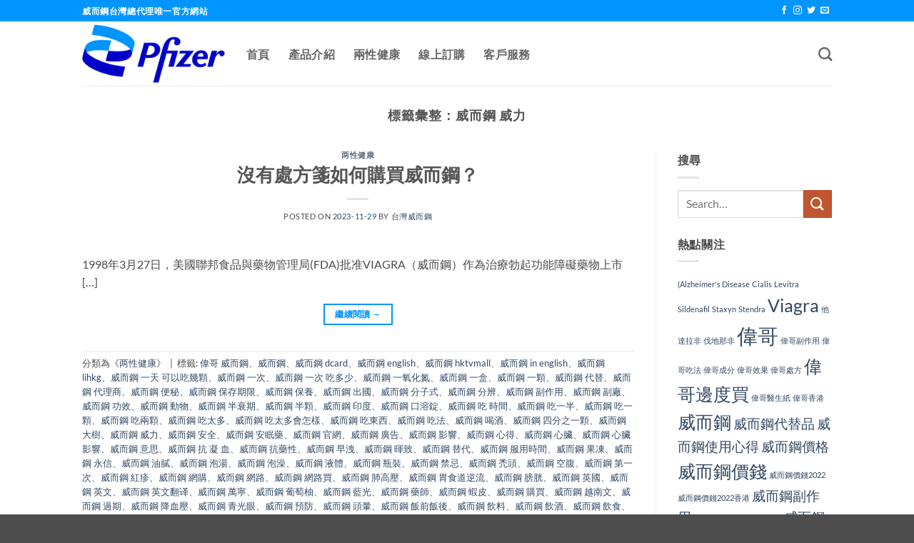

--- FILE ---
content_type: text/html; charset=UTF-8
request_url: https://www.viagra9.com/tag/%E5%A8%81%E8%80%8C%E9%8B%BC-%E5%A8%81%E5%8A%9B
body_size: 16433
content:
<!DOCTYPE html>
<html dir="ltr" lang="zh-TW" prefix="og: https://ogp.me/ns#" class="loading-site no-js">
<head>
	<meta charset="UTF-8" />
	<link rel="profile" href="https://gmpg.org/xfn/11" />
	<link rel="pingback" href="https://www.viagra9.com/xmlrpc.php" />

	<script>(function(html){html.className = html.className.replace(/\bno-js\b/,'js')})(document.documentElement);</script>
<title>威而鋼 威力 - 威而鋼台灣官網</title>

		<!-- All in One SEO Pro 4.9.0 - aioseo.com -->
	<meta name="robots" content="max-image-preview:large" />
	<link rel="canonical" href="https://www.viagra9.com/tag/%e5%a8%81%e8%80%8c%e9%8b%bc-%e5%a8%81%e5%8a%9b" />
	<meta name="generator" content="All in One SEO Pro (AIOSEO) 4.9.0" />
		<meta property="og:locale" content="zh_TW" />
		<meta property="og:site_name" content="威而鋼台灣官網 - 台灣威而鋼總代理唯一官方網站" />
		<meta property="og:type" content="article" />
		<meta property="og:title" content="威而鋼 威力 - 威而鋼台灣官網" />
		<meta property="og:url" content="https://www.viagra9.com/tag/%e5%a8%81%e8%80%8c%e9%8b%bc-%e5%a8%81%e5%8a%9b" />
		<meta name="twitter:card" content="summary" />
		<meta name="twitter:title" content="威而鋼 威力 - 威而鋼台灣官網" />
		<script type="application/ld+json" class="aioseo-schema">
			{"@context":"https:\/\/schema.org","@graph":[{"@type":"BreadcrumbList","@id":"https:\/\/www.viagra9.com\/tag\/%E5%A8%81%E8%80%8C%E9%8B%BC-%E5%A8%81%E5%8A%9B#breadcrumblist","itemListElement":[{"@type":"ListItem","@id":"https:\/\/www.viagra9.com#listItem","position":1,"name":"Home","item":"https:\/\/www.viagra9.com","nextItem":{"@type":"ListItem","@id":"https:\/\/www.viagra9.com\/tag\/%e5%a8%81%e8%80%8c%e9%8b%bc-%e5%a8%81%e5%8a%9b#listItem","name":"\u5a01\u800c\u92fc \u5a01\u529b"}},{"@type":"ListItem","@id":"https:\/\/www.viagra9.com\/tag\/%e5%a8%81%e8%80%8c%e9%8b%bc-%e5%a8%81%e5%8a%9b#listItem","position":2,"name":"\u5a01\u800c\u92fc \u5a01\u529b","previousItem":{"@type":"ListItem","@id":"https:\/\/www.viagra9.com#listItem","name":"Home"}}]},{"@type":"CollectionPage","@id":"https:\/\/www.viagra9.com\/tag\/%E5%A8%81%E8%80%8C%E9%8B%BC-%E5%A8%81%E5%8A%9B#collectionpage","url":"https:\/\/www.viagra9.com\/tag\/%E5%A8%81%E8%80%8C%E9%8B%BC-%E5%A8%81%E5%8A%9B","name":"\u5a01\u800c\u92fc \u5a01\u529b - \u5a01\u800c\u92fc\u53f0\u7063\u5b98\u7db2","inLanguage":"zh-TW","isPartOf":{"@id":"https:\/\/www.viagra9.com\/#website"},"breadcrumb":{"@id":"https:\/\/www.viagra9.com\/tag\/%E5%A8%81%E8%80%8C%E9%8B%BC-%E5%A8%81%E5%8A%9B#breadcrumblist"}},{"@type":"Organization","@id":"https:\/\/www.viagra9.com\/#organization","name":"\u5a01\u800c\u92fc(\u5049\u54e5)\u9999\u6e2f\u5b98\u7db2","description":"\u53f0\u7063\u5a01\u800c\u92fc\u7e3d\u4ee3\u7406\u552f\u4e00\u5b98\u65b9\u7db2\u7ad9","url":"https:\/\/www.viagra9.com\/","telephone":"+85257456212","logo":{"@type":"ImageObject","url":"https:\/\/www.viagrahk.com\/wp-content\/uploads\/2021\/07\/logo.png","@id":"https:\/\/www.viagra9.com\/tag\/%E5%A8%81%E8%80%8C%E9%8B%BC-%E5%A8%81%E5%8A%9B\/#organizationLogo"},"image":{"@id":"https:\/\/www.viagra9.com\/tag\/%E5%A8%81%E8%80%8C%E9%8B%BC-%E5%A8%81%E5%8A%9B\/#organizationLogo"}},{"@type":"WebSite","@id":"https:\/\/www.viagra9.com\/#website","url":"https:\/\/www.viagra9.com\/","name":"\u5a01\u800c\u92fc(\u5049\u54e5)\u9999\u6e2f\u5b98\u7db2","description":"\u53f0\u7063\u5a01\u800c\u92fc\u7e3d\u4ee3\u7406\u552f\u4e00\u5b98\u65b9\u7db2\u7ad9","inLanguage":"zh-TW","publisher":{"@id":"https:\/\/www.viagra9.com\/#organization"}}]}
		</script>
		<!-- All in One SEO Pro -->

<meta name="viewport" content="width=device-width, initial-scale=1" /><link rel='dns-prefetch' href='//www.viagra9.com' />

<link rel='prefetch' href='https://www.viagra9.com/wp-content/themes/flatsome/assets/js/flatsome.js?ver=e2eddd6c228105dac048' />
<link rel='prefetch' href='https://www.viagra9.com/wp-content/themes/flatsome/assets/js/chunk.slider.js?ver=3.20.3' />
<link rel='prefetch' href='https://www.viagra9.com/wp-content/themes/flatsome/assets/js/chunk.popups.js?ver=3.20.3' />
<link rel='prefetch' href='https://www.viagra9.com/wp-content/themes/flatsome/assets/js/chunk.tooltips.js?ver=3.20.3' />
<link rel="alternate" type="application/rss+xml" title="訂閱《威而鋼台灣官網》&raquo; 資訊提供" href="https://www.viagra9.com/feed" />
<link rel="alternate" type="application/rss+xml" title="訂閱《威而鋼台灣官網》&raquo; 標籤〈威而鋼 威力〉的資訊提供" href="https://www.viagra9.com/tag/%e5%a8%81%e8%80%8c%e9%8b%bc-%e5%a8%81%e5%8a%9b/feed" />
<style id='wp-img-auto-sizes-contain-inline-css' type='text/css'>
img:is([sizes=auto i],[sizes^="auto," i]){contain-intrinsic-size:3000px 1500px}
/*# sourceURL=wp-img-auto-sizes-contain-inline-css */
</style>
<link rel='stylesheet' id='flatsome-main-css' href='https://www.viagra9.com/wp-content/themes/flatsome/assets/css/flatsome.css?ver=3.20.3' type='text/css' media='all' />
<style id='flatsome-main-inline-css' type='text/css'>
@font-face {
				font-family: "fl-icons";
				font-display: block;
				src: url(https://www.viagra9.com/wp-content/themes/flatsome/assets/css/icons/fl-icons.eot?v=3.20.3);
				src:
					url(https://www.viagra9.com/wp-content/themes/flatsome/assets/css/icons/fl-icons.eot#iefix?v=3.20.3) format("embedded-opentype"),
					url(https://www.viagra9.com/wp-content/themes/flatsome/assets/css/icons/fl-icons.woff2?v=3.20.3) format("woff2"),
					url(https://www.viagra9.com/wp-content/themes/flatsome/assets/css/icons/fl-icons.ttf?v=3.20.3) format("truetype"),
					url(https://www.viagra9.com/wp-content/themes/flatsome/assets/css/icons/fl-icons.woff?v=3.20.3) format("woff"),
					url(https://www.viagra9.com/wp-content/themes/flatsome/assets/css/icons/fl-icons.svg?v=3.20.3#fl-icons) format("svg");
			}
/*# sourceURL=flatsome-main-inline-css */
</style>
<script type="text/javascript" src="https://www.viagra9.com/wp-includes/js/jquery/jquery.min.js?ver=3.7.1" id="jquery-core-js" data-rocket-defer defer></script>
<link rel="https://api.w.org/" href="https://www.viagra9.com/wp-json/" /><link rel="alternate" title="JSON" type="application/json" href="https://www.viagra9.com/wp-json/wp/v2/tags/151" /><link rel="EditURI" type="application/rsd+xml" title="RSD" href="https://www.viagra9.com/xmlrpc.php?rsd" />
<meta name="generator" content="WordPress 6.9" />
<link rel="icon" href="https://www.viagra9.com/wp-content/uploads/2024/04/cropped-favicon-32x32.gif" sizes="32x32" />
<link rel="icon" href="https://www.viagra9.com/wp-content/uploads/2024/04/cropped-favicon-192x192.gif" sizes="192x192" />
<link rel="apple-touch-icon" href="https://www.viagra9.com/wp-content/uploads/2024/04/cropped-favicon-180x180.gif" />
<meta name="msapplication-TileImage" content="https://www.viagra9.com/wp-content/uploads/2024/04/cropped-favicon-270x270.gif" />
<style id="custom-css" type="text/css">:root {--primary-color: #0095ff;--fs-color-primary: #0095ff;--fs-color-secondary: #C05530;--fs-color-success: #627D47;--fs-color-alert: #b20000;--fs-color-base: #4a4a4a;--fs-experimental-link-color: #334862;--fs-experimental-link-color-hover: #111;}.tooltipster-base {--tooltip-color: #fff;--tooltip-bg-color: #000;}.off-canvas-right .mfp-content, .off-canvas-left .mfp-content {--drawer-width: 300px;}.header-main{height: 90px}#logo img{max-height: 90px}#logo{width:200px;}.header-top{min-height: 30px}.transparent .header-main{height: 90px}.transparent #logo img{max-height: 90px}.has-transparent + .page-title:first-of-type,.has-transparent + #main > .page-title,.has-transparent + #main > div > .page-title,.has-transparent + #main .page-header-wrapper:first-of-type .page-title{padding-top: 120px;}.header.show-on-scroll,.stuck .header-main{height:70px!important}.stuck #logo img{max-height: 70px!important}.header-bottom {background-color: #f1f1f1}@media (max-width: 549px) {.header-main{height: 70px}#logo img{max-height: 70px}}body{font-family: Lato, sans-serif;}body {font-weight: 400;font-style: normal;}.nav > li > a {font-family: Lato, sans-serif;}.mobile-sidebar-levels-2 .nav > li > ul > li > a {font-family: Lato, sans-serif;}.nav > li > a,.mobile-sidebar-levels-2 .nav > li > ul > li > a {font-weight: 700;font-style: normal;}h1,h2,h3,h4,h5,h6,.heading-font, .off-canvas-center .nav-sidebar.nav-vertical > li > a{font-family: Lato, sans-serif;}h1,h2,h3,h4,h5,h6,.heading-font,.banner h1,.banner h2 {font-weight: 700;font-style: normal;}.alt-font{font-family: "Dancing Script", sans-serif;}.alt-font {font-weight: 400!important;font-style: normal!important;}.nav-vertical-fly-out > li + li {border-top-width: 1px; border-top-style: solid;}.label-new.menu-item > a:after{content:"新規";}.label-hot.menu-item > a:after{content:"熱門";}.label-sale.menu-item > a:after{content:"促銷";}.label-popular.menu-item > a:after{content:"熱門";}</style><style id="kirki-inline-styles">/* latin-ext */
@font-face {
  font-family: 'Lato';
  font-style: normal;
  font-weight: 400;
  font-display: swap;
  src: url(https://www.viagra9.com/wp-content/fonts/lato/S6uyw4BMUTPHjxAwXjeu.woff2) format('woff2');
  unicode-range: U+0100-02BA, U+02BD-02C5, U+02C7-02CC, U+02CE-02D7, U+02DD-02FF, U+0304, U+0308, U+0329, U+1D00-1DBF, U+1E00-1E9F, U+1EF2-1EFF, U+2020, U+20A0-20AB, U+20AD-20C0, U+2113, U+2C60-2C7F, U+A720-A7FF;
}
/* latin */
@font-face {
  font-family: 'Lato';
  font-style: normal;
  font-weight: 400;
  font-display: swap;
  src: url(https://www.viagra9.com/wp-content/fonts/lato/S6uyw4BMUTPHjx4wXg.woff2) format('woff2');
  unicode-range: U+0000-00FF, U+0131, U+0152-0153, U+02BB-02BC, U+02C6, U+02DA, U+02DC, U+0304, U+0308, U+0329, U+2000-206F, U+20AC, U+2122, U+2191, U+2193, U+2212, U+2215, U+FEFF, U+FFFD;
}
/* latin-ext */
@font-face {
  font-family: 'Lato';
  font-style: normal;
  font-weight: 700;
  font-display: swap;
  src: url(https://www.viagra9.com/wp-content/fonts/lato/S6u9w4BMUTPHh6UVSwaPGR_p.woff2) format('woff2');
  unicode-range: U+0100-02BA, U+02BD-02C5, U+02C7-02CC, U+02CE-02D7, U+02DD-02FF, U+0304, U+0308, U+0329, U+1D00-1DBF, U+1E00-1E9F, U+1EF2-1EFF, U+2020, U+20A0-20AB, U+20AD-20C0, U+2113, U+2C60-2C7F, U+A720-A7FF;
}
/* latin */
@font-face {
  font-family: 'Lato';
  font-style: normal;
  font-weight: 700;
  font-display: swap;
  src: url(https://www.viagra9.com/wp-content/fonts/lato/S6u9w4BMUTPHh6UVSwiPGQ.woff2) format('woff2');
  unicode-range: U+0000-00FF, U+0131, U+0152-0153, U+02BB-02BC, U+02C6, U+02DA, U+02DC, U+0304, U+0308, U+0329, U+2000-206F, U+20AC, U+2122, U+2191, U+2193, U+2212, U+2215, U+FEFF, U+FFFD;
}/* vietnamese */
@font-face {
  font-family: 'Dancing Script';
  font-style: normal;
  font-weight: 400;
  font-display: swap;
  src: url(https://www.viagra9.com/wp-content/fonts/dancing-script/If2cXTr6YS-zF4S-kcSWSVi_sxjsohD9F50Ruu7BMSo3Rep8ltA.woff2) format('woff2');
  unicode-range: U+0102-0103, U+0110-0111, U+0128-0129, U+0168-0169, U+01A0-01A1, U+01AF-01B0, U+0300-0301, U+0303-0304, U+0308-0309, U+0323, U+0329, U+1EA0-1EF9, U+20AB;
}
/* latin-ext */
@font-face {
  font-family: 'Dancing Script';
  font-style: normal;
  font-weight: 400;
  font-display: swap;
  src: url(https://www.viagra9.com/wp-content/fonts/dancing-script/If2cXTr6YS-zF4S-kcSWSVi_sxjsohD9F50Ruu7BMSo3ROp8ltA.woff2) format('woff2');
  unicode-range: U+0100-02BA, U+02BD-02C5, U+02C7-02CC, U+02CE-02D7, U+02DD-02FF, U+0304, U+0308, U+0329, U+1D00-1DBF, U+1E00-1E9F, U+1EF2-1EFF, U+2020, U+20A0-20AB, U+20AD-20C0, U+2113, U+2C60-2C7F, U+A720-A7FF;
}
/* latin */
@font-face {
  font-family: 'Dancing Script';
  font-style: normal;
  font-weight: 400;
  font-display: swap;
  src: url(https://www.viagra9.com/wp-content/fonts/dancing-script/If2cXTr6YS-zF4S-kcSWSVi_sxjsohD9F50Ruu7BMSo3Sup8.woff2) format('woff2');
  unicode-range: U+0000-00FF, U+0131, U+0152-0153, U+02BB-02BC, U+02C6, U+02DA, U+02DC, U+0304, U+0308, U+0329, U+2000-206F, U+20AC, U+2122, U+2191, U+2193, U+2212, U+2215, U+FEFF, U+FFFD;
}</style><style id='global-styles-inline-css' type='text/css'>
:root{--wp--preset--aspect-ratio--square: 1;--wp--preset--aspect-ratio--4-3: 4/3;--wp--preset--aspect-ratio--3-4: 3/4;--wp--preset--aspect-ratio--3-2: 3/2;--wp--preset--aspect-ratio--2-3: 2/3;--wp--preset--aspect-ratio--16-9: 16/9;--wp--preset--aspect-ratio--9-16: 9/16;--wp--preset--color--black: #000000;--wp--preset--color--cyan-bluish-gray: #abb8c3;--wp--preset--color--white: #ffffff;--wp--preset--color--pale-pink: #f78da7;--wp--preset--color--vivid-red: #cf2e2e;--wp--preset--color--luminous-vivid-orange: #ff6900;--wp--preset--color--luminous-vivid-amber: #fcb900;--wp--preset--color--light-green-cyan: #7bdcb5;--wp--preset--color--vivid-green-cyan: #00d084;--wp--preset--color--pale-cyan-blue: #8ed1fc;--wp--preset--color--vivid-cyan-blue: #0693e3;--wp--preset--color--vivid-purple: #9b51e0;--wp--preset--color--primary: #0095ff;--wp--preset--color--secondary: #C05530;--wp--preset--color--success: #627D47;--wp--preset--color--alert: #b20000;--wp--preset--gradient--vivid-cyan-blue-to-vivid-purple: linear-gradient(135deg,rgb(6,147,227) 0%,rgb(155,81,224) 100%);--wp--preset--gradient--light-green-cyan-to-vivid-green-cyan: linear-gradient(135deg,rgb(122,220,180) 0%,rgb(0,208,130) 100%);--wp--preset--gradient--luminous-vivid-amber-to-luminous-vivid-orange: linear-gradient(135deg,rgb(252,185,0) 0%,rgb(255,105,0) 100%);--wp--preset--gradient--luminous-vivid-orange-to-vivid-red: linear-gradient(135deg,rgb(255,105,0) 0%,rgb(207,46,46) 100%);--wp--preset--gradient--very-light-gray-to-cyan-bluish-gray: linear-gradient(135deg,rgb(238,238,238) 0%,rgb(169,184,195) 100%);--wp--preset--gradient--cool-to-warm-spectrum: linear-gradient(135deg,rgb(74,234,220) 0%,rgb(151,120,209) 20%,rgb(207,42,186) 40%,rgb(238,44,130) 60%,rgb(251,105,98) 80%,rgb(254,248,76) 100%);--wp--preset--gradient--blush-light-purple: linear-gradient(135deg,rgb(255,206,236) 0%,rgb(152,150,240) 100%);--wp--preset--gradient--blush-bordeaux: linear-gradient(135deg,rgb(254,205,165) 0%,rgb(254,45,45) 50%,rgb(107,0,62) 100%);--wp--preset--gradient--luminous-dusk: linear-gradient(135deg,rgb(255,203,112) 0%,rgb(199,81,192) 50%,rgb(65,88,208) 100%);--wp--preset--gradient--pale-ocean: linear-gradient(135deg,rgb(255,245,203) 0%,rgb(182,227,212) 50%,rgb(51,167,181) 100%);--wp--preset--gradient--electric-grass: linear-gradient(135deg,rgb(202,248,128) 0%,rgb(113,206,126) 100%);--wp--preset--gradient--midnight: linear-gradient(135deg,rgb(2,3,129) 0%,rgb(40,116,252) 100%);--wp--preset--font-size--small: 13px;--wp--preset--font-size--medium: 20px;--wp--preset--font-size--large: 36px;--wp--preset--font-size--x-large: 42px;--wp--preset--spacing--20: 0.44rem;--wp--preset--spacing--30: 0.67rem;--wp--preset--spacing--40: 1rem;--wp--preset--spacing--50: 1.5rem;--wp--preset--spacing--60: 2.25rem;--wp--preset--spacing--70: 3.38rem;--wp--preset--spacing--80: 5.06rem;--wp--preset--shadow--natural: 6px 6px 9px rgba(0, 0, 0, 0.2);--wp--preset--shadow--deep: 12px 12px 50px rgba(0, 0, 0, 0.4);--wp--preset--shadow--sharp: 6px 6px 0px rgba(0, 0, 0, 0.2);--wp--preset--shadow--outlined: 6px 6px 0px -3px rgb(255, 255, 255), 6px 6px rgb(0, 0, 0);--wp--preset--shadow--crisp: 6px 6px 0px rgb(0, 0, 0);}:where(body) { margin: 0; }.wp-site-blocks > .alignleft { float: left; margin-right: 2em; }.wp-site-blocks > .alignright { float: right; margin-left: 2em; }.wp-site-blocks > .aligncenter { justify-content: center; margin-left: auto; margin-right: auto; }:where(.is-layout-flex){gap: 0.5em;}:where(.is-layout-grid){gap: 0.5em;}.is-layout-flow > .alignleft{float: left;margin-inline-start: 0;margin-inline-end: 2em;}.is-layout-flow > .alignright{float: right;margin-inline-start: 2em;margin-inline-end: 0;}.is-layout-flow > .aligncenter{margin-left: auto !important;margin-right: auto !important;}.is-layout-constrained > .alignleft{float: left;margin-inline-start: 0;margin-inline-end: 2em;}.is-layout-constrained > .alignright{float: right;margin-inline-start: 2em;margin-inline-end: 0;}.is-layout-constrained > .aligncenter{margin-left: auto !important;margin-right: auto !important;}.is-layout-constrained > :where(:not(.alignleft):not(.alignright):not(.alignfull)){margin-left: auto !important;margin-right: auto !important;}body .is-layout-flex{display: flex;}.is-layout-flex{flex-wrap: wrap;align-items: center;}.is-layout-flex > :is(*, div){margin: 0;}body .is-layout-grid{display: grid;}.is-layout-grid > :is(*, div){margin: 0;}body{padding-top: 0px;padding-right: 0px;padding-bottom: 0px;padding-left: 0px;}a:where(:not(.wp-element-button)){text-decoration: none;}:root :where(.wp-element-button, .wp-block-button__link){background-color: #32373c;border-width: 0;color: #fff;font-family: inherit;font-size: inherit;font-style: inherit;font-weight: inherit;letter-spacing: inherit;line-height: inherit;padding-top: calc(0.667em + 2px);padding-right: calc(1.333em + 2px);padding-bottom: calc(0.667em + 2px);padding-left: calc(1.333em + 2px);text-decoration: none;text-transform: inherit;}.has-black-color{color: var(--wp--preset--color--black) !important;}.has-cyan-bluish-gray-color{color: var(--wp--preset--color--cyan-bluish-gray) !important;}.has-white-color{color: var(--wp--preset--color--white) !important;}.has-pale-pink-color{color: var(--wp--preset--color--pale-pink) !important;}.has-vivid-red-color{color: var(--wp--preset--color--vivid-red) !important;}.has-luminous-vivid-orange-color{color: var(--wp--preset--color--luminous-vivid-orange) !important;}.has-luminous-vivid-amber-color{color: var(--wp--preset--color--luminous-vivid-amber) !important;}.has-light-green-cyan-color{color: var(--wp--preset--color--light-green-cyan) !important;}.has-vivid-green-cyan-color{color: var(--wp--preset--color--vivid-green-cyan) !important;}.has-pale-cyan-blue-color{color: var(--wp--preset--color--pale-cyan-blue) !important;}.has-vivid-cyan-blue-color{color: var(--wp--preset--color--vivid-cyan-blue) !important;}.has-vivid-purple-color{color: var(--wp--preset--color--vivid-purple) !important;}.has-primary-color{color: var(--wp--preset--color--primary) !important;}.has-secondary-color{color: var(--wp--preset--color--secondary) !important;}.has-success-color{color: var(--wp--preset--color--success) !important;}.has-alert-color{color: var(--wp--preset--color--alert) !important;}.has-black-background-color{background-color: var(--wp--preset--color--black) !important;}.has-cyan-bluish-gray-background-color{background-color: var(--wp--preset--color--cyan-bluish-gray) !important;}.has-white-background-color{background-color: var(--wp--preset--color--white) !important;}.has-pale-pink-background-color{background-color: var(--wp--preset--color--pale-pink) !important;}.has-vivid-red-background-color{background-color: var(--wp--preset--color--vivid-red) !important;}.has-luminous-vivid-orange-background-color{background-color: var(--wp--preset--color--luminous-vivid-orange) !important;}.has-luminous-vivid-amber-background-color{background-color: var(--wp--preset--color--luminous-vivid-amber) !important;}.has-light-green-cyan-background-color{background-color: var(--wp--preset--color--light-green-cyan) !important;}.has-vivid-green-cyan-background-color{background-color: var(--wp--preset--color--vivid-green-cyan) !important;}.has-pale-cyan-blue-background-color{background-color: var(--wp--preset--color--pale-cyan-blue) !important;}.has-vivid-cyan-blue-background-color{background-color: var(--wp--preset--color--vivid-cyan-blue) !important;}.has-vivid-purple-background-color{background-color: var(--wp--preset--color--vivid-purple) !important;}.has-primary-background-color{background-color: var(--wp--preset--color--primary) !important;}.has-secondary-background-color{background-color: var(--wp--preset--color--secondary) !important;}.has-success-background-color{background-color: var(--wp--preset--color--success) !important;}.has-alert-background-color{background-color: var(--wp--preset--color--alert) !important;}.has-black-border-color{border-color: var(--wp--preset--color--black) !important;}.has-cyan-bluish-gray-border-color{border-color: var(--wp--preset--color--cyan-bluish-gray) !important;}.has-white-border-color{border-color: var(--wp--preset--color--white) !important;}.has-pale-pink-border-color{border-color: var(--wp--preset--color--pale-pink) !important;}.has-vivid-red-border-color{border-color: var(--wp--preset--color--vivid-red) !important;}.has-luminous-vivid-orange-border-color{border-color: var(--wp--preset--color--luminous-vivid-orange) !important;}.has-luminous-vivid-amber-border-color{border-color: var(--wp--preset--color--luminous-vivid-amber) !important;}.has-light-green-cyan-border-color{border-color: var(--wp--preset--color--light-green-cyan) !important;}.has-vivid-green-cyan-border-color{border-color: var(--wp--preset--color--vivid-green-cyan) !important;}.has-pale-cyan-blue-border-color{border-color: var(--wp--preset--color--pale-cyan-blue) !important;}.has-vivid-cyan-blue-border-color{border-color: var(--wp--preset--color--vivid-cyan-blue) !important;}.has-vivid-purple-border-color{border-color: var(--wp--preset--color--vivid-purple) !important;}.has-primary-border-color{border-color: var(--wp--preset--color--primary) !important;}.has-secondary-border-color{border-color: var(--wp--preset--color--secondary) !important;}.has-success-border-color{border-color: var(--wp--preset--color--success) !important;}.has-alert-border-color{border-color: var(--wp--preset--color--alert) !important;}.has-vivid-cyan-blue-to-vivid-purple-gradient-background{background: var(--wp--preset--gradient--vivid-cyan-blue-to-vivid-purple) !important;}.has-light-green-cyan-to-vivid-green-cyan-gradient-background{background: var(--wp--preset--gradient--light-green-cyan-to-vivid-green-cyan) !important;}.has-luminous-vivid-amber-to-luminous-vivid-orange-gradient-background{background: var(--wp--preset--gradient--luminous-vivid-amber-to-luminous-vivid-orange) !important;}.has-luminous-vivid-orange-to-vivid-red-gradient-background{background: var(--wp--preset--gradient--luminous-vivid-orange-to-vivid-red) !important;}.has-very-light-gray-to-cyan-bluish-gray-gradient-background{background: var(--wp--preset--gradient--very-light-gray-to-cyan-bluish-gray) !important;}.has-cool-to-warm-spectrum-gradient-background{background: var(--wp--preset--gradient--cool-to-warm-spectrum) !important;}.has-blush-light-purple-gradient-background{background: var(--wp--preset--gradient--blush-light-purple) !important;}.has-blush-bordeaux-gradient-background{background: var(--wp--preset--gradient--blush-bordeaux) !important;}.has-luminous-dusk-gradient-background{background: var(--wp--preset--gradient--luminous-dusk) !important;}.has-pale-ocean-gradient-background{background: var(--wp--preset--gradient--pale-ocean) !important;}.has-electric-grass-gradient-background{background: var(--wp--preset--gradient--electric-grass) !important;}.has-midnight-gradient-background{background: var(--wp--preset--gradient--midnight) !important;}.has-small-font-size{font-size: var(--wp--preset--font-size--small) !important;}.has-medium-font-size{font-size: var(--wp--preset--font-size--medium) !important;}.has-large-font-size{font-size: var(--wp--preset--font-size--large) !important;}.has-x-large-font-size{font-size: var(--wp--preset--font-size--x-large) !important;}
/*# sourceURL=global-styles-inline-css */
</style>
<meta name="generator" content="WP Rocket 3.20.1.2" data-wpr-features="wpr_defer_js wpr_preload_links wpr_host_fonts_locally wpr_desktop" /></head>

<body class="archive tag tag-151 wp-theme-flatsome wp-child-theme-flatsome-child lightbox nav-dropdown-has-arrow nav-dropdown-has-shadow nav-dropdown-has-border">


<a class="skip-link screen-reader-text" href="#main">跳轉至內容</a>

<div data-rocket-location-hash="99bb46786fd5bd31bcd7bdc067ad247a" id="wrapper">

	
	<header data-rocket-location-hash="8cd2ef760cf5956582d03e973259bc0e" id="header" class="header has-sticky sticky-jump">
		<div data-rocket-location-hash="d53b06ca13945ed03e70ba4a94347bcf" class="header-wrapper">
			<div id="top-bar" class="header-top hide-for-sticky nav-dark">
    <div class="flex-row container">
      <div class="flex-col hide-for-medium flex-left">
          <ul class="nav nav-left medium-nav-center nav-small  nav-divided">
              <li class="html custom html_topbar_left"><strong class="uppercase">威而鋼台灣總代理唯一官方網站</strong></li>          </ul>
      </div>

      <div class="flex-col hide-for-medium flex-center">
          <ul class="nav nav-center nav-small  nav-divided">
                        </ul>
      </div>

      <div class="flex-col hide-for-medium flex-right">
         <ul class="nav top-bar-nav nav-right nav-small  nav-divided">
              <li class="html header-social-icons ml-0">
	<div class="social-icons follow-icons" ><a href="http://url" target="_blank" data-label="Facebook" class="icon plain tooltip facebook" title="關注我們的 Facebook" aria-label="關注我們的 Facebook" rel="noopener nofollow"><i class="icon-facebook" aria-hidden="true"></i></a><a href="http://url" target="_blank" data-label="Instagram" class="icon plain tooltip instagram" title="關注我們的 Instagram" aria-label="關注我們的 Instagram" rel="noopener nofollow"><i class="icon-instagram" aria-hidden="true"></i></a><a href="http://url" data-label="Twitter" target="_blank" class="icon plain tooltip twitter" title="在Twitter上關注" aria-label="在Twitter上關注" rel="noopener nofollow"><i class="icon-twitter" aria-hidden="true"></i></a><a href="/cdn-cgi/l/email-protection#067f69737446636b676f6a" data-label="E-mail" target="_blank" class="icon plain tooltip email" title="Email聯絡我們" aria-label="Email聯絡我們" rel="nofollow noopener"><i class="icon-envelop" aria-hidden="true"></i></a></div></li>
          </ul>
      </div>

            <div class="flex-col show-for-medium flex-grow">
          <ul class="nav nav-center nav-small mobile-nav  nav-divided">
              <li class="html custom html_topbar_left"><strong class="uppercase">威而鋼台灣總代理唯一官方網站</strong></li>          </ul>
      </div>
      
    </div>
</div>
<div id="masthead" class="header-main ">
      <div class="header-inner flex-row container logo-left medium-logo-center" role="navigation">

          <!-- Logo -->
          <div id="logo" class="flex-col logo">
            
<!-- Header logo -->
<a href="https://www.viagra9.com/" title="威而鋼台灣官網 - 台灣威而鋼總代理唯一官方網站" rel="home">
		<img width="500" height="206" src="https://www.viagra9.com/wp-content/uploads/2021/07/logo.png" class="header_logo header-logo" alt="威而鋼台灣官網"/><img  width="500" height="206" src="https://www.viagra9.com/wp-content/uploads/2021/07/logo.png" class="header-logo-dark" alt="威而鋼台灣官網"/></a>
          </div>

          <!-- Mobile Left Elements -->
          <div class="flex-col show-for-medium flex-left">
            <ul class="mobile-nav nav nav-left ">
              <li class="nav-icon has-icon">
			<a href="#" class="is-small" data-open="#main-menu" data-pos="left" data-bg="main-menu-overlay" role="button" aria-label="菜单" aria-controls="main-menu" aria-expanded="false" aria-haspopup="dialog" data-flatsome-role-button>
			<i class="icon-menu" aria-hidden="true"></i>			<span class="menu-title uppercase hide-for-small">菜单</span>		</a>
	</li>
            </ul>
          </div>

          <!-- Left Elements -->
          <div class="flex-col hide-for-medium flex-left
            flex-grow">
            <ul class="header-nav header-nav-main nav nav-left  nav-line-grow nav-size-large nav-spacing-xlarge nav-uppercase" >
              <li id="menu-item-15" class="menu-item menu-item-type-post_type menu-item-object-page menu-item-home menu-item-15 menu-item-design-default"><a href="https://www.viagra9.com/" class="nav-top-link">首頁</a></li>
<li id="menu-item-108" class="menu-item menu-item-type-post_type menu-item-object-page menu-item-108 menu-item-design-default"><a href="https://www.viagra9.com/products" class="nav-top-link">產品介紹</a></li>
<li id="menu-item-14" class="menu-item menu-item-type-post_type menu-item-object-page current_page_parent menu-item-14 menu-item-design-default"><a href="https://www.viagra9.com/article" class="nav-top-link">兩性健康</a></li>
<li id="menu-item-52" class="menu-item menu-item-type-post_type menu-item-object-page menu-item-52 menu-item-design-default"><a href="https://www.viagra9.com/order" class="nav-top-link">線上訂購</a></li>
<li id="menu-item-55" class="menu-item menu-item-type-post_type menu-item-object-page menu-item-55 menu-item-design-default"><a href="https://www.viagra9.com/service" class="nav-top-link">客戶服務</a></li>
            </ul>
          </div>

          <!-- Right Elements -->
          <div class="flex-col hide-for-medium flex-right">
            <ul class="header-nav header-nav-main nav nav-right  nav-line-grow nav-size-large nav-spacing-xlarge nav-uppercase">
              <li class="header-search header-search-dropdown has-icon has-dropdown menu-item-has-children">
		<a href="#" aria-label="Search" aria-haspopup="true" aria-expanded="false" aria-controls="ux-search-dropdown" class="nav-top-link is-small"><i class="icon-search" aria-hidden="true"></i></a>
		<ul id="ux-search-dropdown" class="nav-dropdown nav-dropdown-default">
	 	<li class="header-search-form search-form html relative has-icon">
	<div class="header-search-form-wrapper">
		<div class="searchform-wrapper ux-search-box relative is-normal"><form method="get" class="searchform" action="https://www.viagra9.com/" role="search">
		<div class="flex-row relative">
			<div class="flex-col flex-grow">
	   	   <input type="search" class="search-field mb-0" name="s" value="" id="s" placeholder="Search&hellip;" />
			</div>
			<div class="flex-col">
				<button type="submit" class="ux-search-submit submit-button secondary button icon mb-0" aria-label="送出">
					<i class="icon-search" aria-hidden="true"></i>				</button>
			</div>
		</div>
    <div class="live-search-results text-left z-top"></div>
</form>
</div>	</div>
</li>
	</ul>
</li>
            </ul>
          </div>

          <!-- Mobile Right Elements -->
          <div class="flex-col show-for-medium flex-right">
            <ul class="mobile-nav nav nav-right ">
                          </ul>
          </div>

      </div>

            <div class="container"><div class="top-divider full-width"></div></div>
      </div>

<div class="header-bg-container fill"><div class="header-bg-image fill"></div><div class="header-bg-color fill"></div></div>		</div>
	</header>

	
	<main data-rocket-location-hash="bd73b599510e3c4ba22a673838291c53" id="main" class="">

<div data-rocket-location-hash="96f8cbc7ec461a3a43dff75427866d41" id="content" class="blog-wrapper blog-archive page-wrapper">
		<header class="archive-page-header">
	<div class="row">
	<div class="large-12 text-center col">
	<h1 class="page-title is-large uppercase">
		標籤彙整：<span>威而鋼 威力</span>	</h1>
		</div>
	</div>
</header>


<div class="row row-large row-divided ">

	<div class="large-9 col">
		<div id="post-list">


<article id="post-272" class="post-272 post type-post status-publish format-standard hentry category-1 tag-136 tag-37 tag--dcard tag--english tag--hktvmall tag--in-english tag--lihkg tag-140 tag-150 tag-137 tag-141 tag-145 tag-142 tag-115 tag-120 tag-99 tag-160 tag-162 tag-109 tag-100 tag-96 tag-153 tag-157 tag-179 tag-118 tag-159 tag-154 tag-143 tag-176 tag-121 tag-112 tag-116 tag-111 tag-114 tag-113 tag-119 tag-108 tag-166 tag-102 tag-110 tag-151 tag-92 tag-87 tag-168 tag-70 tag-130 tag-173 tag-169 tag-131 tag-144 tag-174 tag-178 tag-155 tag-82 tag-171 tag-163 tag-164 tag-128 tag-86 tag-90 tag-85 tag-125 tag-94 tag-172 tag-161 tag-167 tag-117 tag-101 tag-81 tag-83 tag-89 tag-158 tag-138 tag-97 tag-127 tag-122 tag-129 tag-76 tag-95 tag-84 tag-98 tag-123 tag-170 tag-126 tag-175 tag-177 tag-91 tag-93 tag-88 tag-139 tag-146 tag-148 tag-149 tag-72 tag-165 tag-156 tag-vs tag-56 tag-79 tag-77 tag-24 tag-73 tag-18 tag-71 tag-74 tag-103 tag-104 tag-134 tag-132 tag---ptt tag-135 tag-105 tag-106 tag-69 tag-75">
	<div class="article-inner ">
		<header class="entry-header">
	<div class="entry-header-text entry-header-text-top text-center">
		<h6 class="entry-category is-xsmall"><a href="https://www.viagra9.com/category/%e4%b8%a4%e6%80%a7%e5%81%a5%e5%ba%b7" rel="category tag">两性健康</a></h6><h2 class="entry-title"><a href="https://www.viagra9.com/272.html" rel="bookmark" class="plain">沒有處方箋如何購買威而鋼？</a></h2><div class="entry-divider is-divider small"></div>
	<div class="entry-meta uppercase is-xsmall">
		<span class="posted-on">Posted on <a href="https://www.viagra9.com/272.html" rel="bookmark"><time class="entry-date published" datetime="2023-11-29T09:20:53+08:00">2023-11-29</time><time class="updated" datetime="2023-11-29T09:35:46+08:00">2023-11-29</time></a></span> <span class="byline">by <span class="meta-author vcard"><a class="url fn n" href="https://www.viagra9.com/author/782577">台灣威而鋼</a></span></span>	</div>
	</div>
	</header>
		<div class="entry-content">
		<div class="entry-summary">
		<p>1998年3月27日，美國聯邦食品與藥物管理局(FDA)批准VIAGRA（威而鋼）作為治療勃起功能障礙藥物上市 [&#8230;]
		<div class="text-center">
			<a class="more-link button primary is-outline is-smaller" href="https://www.viagra9.com/272.html">繼續閱讀 <span class="meta-nav">&rarr;</span></a>
		</div>
	</div>
	
</div>
		<footer class="entry-meta clearfix">
					<span class="cat-links">
			分類為《<a href="https://www.viagra9.com/category/%e4%b8%a4%e6%80%a7%e5%81%a5%e5%ba%b7" rel="category tag">两性健康</a>》		</span>

				<span class="sep">&nbsp;|&nbsp;</span>
		<span class="tags-links">
			標籤: <a href="https://www.viagra9.com/tag/%e5%81%89%e5%93%a5-%e5%a8%81%e8%80%8c%e9%8b%bc" rel="tag">偉哥 威而鋼</a>、<a href="https://www.viagra9.com/tag/%e5%a8%81%e8%80%8c%e9%8b%bc" rel="tag">威而鋼</a>、<a href="https://www.viagra9.com/tag/%e5%a8%81%e8%80%8c%e9%8b%bc-dcard" rel="tag">威而鋼 dcard</a>、<a href="https://www.viagra9.com/tag/%e5%a8%81%e8%80%8c%e9%8b%bc-english" rel="tag">威而鋼 english</a>、<a href="https://www.viagra9.com/tag/%e5%a8%81%e8%80%8c%e9%8b%bc-hktvmall" rel="tag">威而鋼 hktvmall</a>、<a href="https://www.viagra9.com/tag/%e5%a8%81%e8%80%8c%e9%8b%bc-in-english" rel="tag">威而鋼 in english</a>、<a href="https://www.viagra9.com/tag/%e5%a8%81%e8%80%8c%e9%8b%bc-lihkg" rel="tag">威而鋼 lihkg</a>、<a href="https://www.viagra9.com/tag/%e5%a8%81%e8%80%8c%e9%8b%bc-%e4%b8%80%e5%a4%a9-%e5%8f%af%e4%bb%a5%e5%90%83%e5%b9%be%e9%a1%86" rel="tag">威而鋼 一天 可以吃幾顆</a>、<a href="https://www.viagra9.com/tag/%e5%a8%81%e8%80%8c%e9%8b%bc-%e4%b8%80%e6%ac%a1" rel="tag">威而鋼 一次</a>、<a href="https://www.viagra9.com/tag/%e5%a8%81%e8%80%8c%e9%8b%bc-%e4%b8%80%e6%ac%a1-%e5%90%83%e5%a4%9a%e5%b0%91" rel="tag">威而鋼 一次 吃多少</a>、<a href="https://www.viagra9.com/tag/%e5%a8%81%e8%80%8c%e9%8b%bc-%e4%b8%80%e6%b0%a7%e5%8c%96%e6%b0%ae" rel="tag">威而鋼 一氧化氮</a>、<a href="https://www.viagra9.com/tag/%e5%a8%81%e8%80%8c%e9%8b%bc-%e4%b8%80%e7%9b%92" rel="tag">威而鋼 一盒</a>、<a href="https://www.viagra9.com/tag/%e5%a8%81%e8%80%8c%e9%8b%bc-%e4%b8%80%e9%a1%86" rel="tag">威而鋼 一顆</a>、<a href="https://www.viagra9.com/tag/%e5%a8%81%e8%80%8c%e9%8b%bc-%e4%bb%a3%e6%9b%bf" rel="tag">威而鋼 代替</a>、<a href="https://www.viagra9.com/tag/%e5%a8%81%e8%80%8c%e9%8b%bc-%e4%bb%a3%e7%90%86%e5%95%86" rel="tag">威而鋼 代理商</a>、<a href="https://www.viagra9.com/tag/%e5%a8%81%e8%80%8c%e9%8b%bc-%e4%be%bf%e7%a7%98" rel="tag">威而鋼 便秘</a>、<a href="https://www.viagra9.com/tag/%e5%a8%81%e8%80%8c%e9%8b%bc-%e4%bf%9d%e5%ad%98%e6%9c%9f%e9%99%90" rel="tag">威而鋼 保存期限</a>、<a href="https://www.viagra9.com/tag/%e5%a8%81%e8%80%8c%e9%8b%bc-%e4%bf%9d%e9%a4%8a" rel="tag">威而鋼 保養</a>、<a href="https://www.viagra9.com/tag/%e5%a8%81%e8%80%8c%e9%8b%bc-%e5%87%ba%e5%9c%8b" rel="tag">威而鋼 出國</a>、<a href="https://www.viagra9.com/tag/%e5%a8%81%e8%80%8c%e9%8b%bc-%e5%88%86%e5%ad%90%e5%bc%8f" rel="tag">威而鋼 分子式</a>、<a href="https://www.viagra9.com/tag/%e5%a8%81%e8%80%8c%e9%8b%bc-%e5%88%86%e8%be%a8" rel="tag">威而鋼 分辨</a>、<a href="https://www.viagra9.com/tag/%e5%a8%81%e8%80%8c%e9%8b%bc-%e5%89%af%e4%bd%9c%e7%94%a8" rel="tag">威而鋼 副作用</a>、<a href="https://www.viagra9.com/tag/%e5%a8%81%e8%80%8c%e9%8b%bc-%e5%89%af%e5%bb%a0" rel="tag">威而鋼 副廠</a>、<a href="https://www.viagra9.com/tag/%e5%a8%81%e8%80%8c%e9%8b%bc-%e5%8a%9f%e6%95%88" rel="tag">威而鋼 功效</a>、<a href="https://www.viagra9.com/tag/%e5%a8%81%e8%80%8c%e9%8b%bc-%e5%8b%95%e7%89%a9" rel="tag">威而鋼 動物</a>、<a href="https://www.viagra9.com/tag/%e5%a8%81%e8%80%8c%e9%8b%bc-%e5%8d%8a%e8%a1%b0%e6%9c%9f" rel="tag">威而鋼 半衰期</a>、<a href="https://www.viagra9.com/tag/%e5%a8%81%e8%80%8c%e9%8b%bc-%e5%8d%8a%e9%a1%86" rel="tag">威而鋼 半顆</a>、<a href="https://www.viagra9.com/tag/%e5%a8%81%e8%80%8c%e9%8b%bc-%e5%8d%b0%e5%ba%a6" rel="tag">威而鋼 印度</a>、<a href="https://www.viagra9.com/tag/%e5%a8%81%e8%80%8c%e9%8b%bc-%e5%8f%a3%e6%ba%b6%e9%8c%a0" rel="tag">威而鋼 口溶錠</a>、<a href="https://www.viagra9.com/tag/%e5%a8%81%e8%80%8c%e9%8b%bc-%e5%90%83-%e6%99%82%e9%96%93" rel="tag">威而鋼 吃 時間</a>、<a href="https://www.viagra9.com/tag/%e5%a8%81%e8%80%8c%e9%8b%bc-%e5%90%83%e4%b8%80%e5%8d%8a" rel="tag">威而鋼 吃一半</a>、<a href="https://www.viagra9.com/tag/%e5%a8%81%e8%80%8c%e9%8b%bc-%e5%90%83%e4%b8%80%e9%a1%86" rel="tag">威而鋼 吃一顆</a>、<a href="https://www.viagra9.com/tag/%e5%a8%81%e8%80%8c%e9%8b%bc-%e5%90%83%e5%85%a9%e9%a1%86" rel="tag">威而鋼 吃兩顆</a>、<a href="https://www.viagra9.com/tag/%e5%a8%81%e8%80%8c%e9%8b%bc-%e5%90%83%e5%a4%aa%e5%a4%9a" rel="tag">威而鋼 吃太多</a>、<a href="https://www.viagra9.com/tag/%e5%a8%81%e8%80%8c%e9%8b%bc-%e5%90%83%e5%a4%aa%e5%a4%9a%e6%9c%83%e6%80%8e%e6%a8%a3" rel="tag">威而鋼 吃太多會怎樣</a>、<a href="https://www.viagra9.com/tag/%e5%a8%81%e8%80%8c%e9%8b%bc-%e5%90%83%e6%9d%b1%e8%a5%bf" rel="tag">威而鋼 吃東西</a>、<a href="https://www.viagra9.com/tag/%e5%a8%81%e8%80%8c%e9%8b%bc-%e5%90%83%e6%b3%95" rel="tag">威而鋼 吃法</a>、<a href="https://www.viagra9.com/tag/%e5%a8%81%e8%80%8c%e9%8b%bc-%e5%96%9d%e9%85%92" rel="tag">威而鋼 喝酒</a>、<a href="https://www.viagra9.com/tag/%e5%a8%81%e8%80%8c%e9%8b%bc-%e5%9b%9b%e5%88%86%e4%b9%8b%e4%b8%80%e9%a1%86" rel="tag">威而鋼 四分之一顆</a>、<a href="https://www.viagra9.com/tag/%e5%a8%81%e8%80%8c%e9%8b%bc-%e5%a4%a7%e6%a8%b9" rel="tag">威而鋼 大樹</a>、<a href="https://www.viagra9.com/tag/%e5%a8%81%e8%80%8c%e9%8b%bc-%e5%a8%81%e5%8a%9b" rel="tag">威而鋼 威力</a>、<a href="https://www.viagra9.com/tag/%e5%a8%81%e8%80%8c%e9%8b%bc-%e5%ae%89%e5%85%a8" rel="tag">威而鋼 安全</a>、<a href="https://www.viagra9.com/tag/%e5%a8%81%e8%80%8c%e9%8b%bc-%e5%ae%89%e7%9c%a0%e8%97%a5" rel="tag">威而鋼 安眠藥</a>、<a href="https://www.viagra9.com/tag/%e5%a8%81%e8%80%8c%e9%8b%bc-%e5%ae%98%e7%b6%b2" rel="tag">威而鋼 官網</a>、<a href="https://www.viagra9.com/tag/%e5%a8%81%e8%80%8c%e9%8b%bc-%e5%bb%a3%e5%91%8a" rel="tag">威而鋼 廣告</a>、<a href="https://www.viagra9.com/tag/%e5%a8%81%e8%80%8c%e9%8b%bc-%e5%bd%b1%e9%9f%bf" rel="tag">威而鋼 影響</a>、<a href="https://www.viagra9.com/tag/%e5%a8%81%e8%80%8c%e9%8b%bc-%e5%bf%83%e5%be%97" rel="tag">威而鋼 心得</a>、<a href="https://www.viagra9.com/tag/%e5%a8%81%e8%80%8c%e9%8b%bc-%e5%bf%83%e8%87%9f" rel="tag">威而鋼 心臟</a>、<a href="https://www.viagra9.com/tag/%e5%a8%81%e8%80%8c%e9%8b%bc-%e5%bf%83%e8%87%9f-%e5%bd%b1%e9%9f%bf" rel="tag">威而鋼 心臟 影響</a>、<a href="https://www.viagra9.com/tag/%e5%a8%81%e8%80%8c%e9%8b%bc-%e6%84%8f%e6%80%9d" rel="tag">威而鋼 意思</a>、<a href="https://www.viagra9.com/tag/%e5%a8%81%e8%80%8c%e9%8b%bc-%e6%8a%97-%e5%87%9d-%e8%a1%80" rel="tag">威而鋼 抗 凝 血</a>、<a href="https://www.viagra9.com/tag/%e5%a8%81%e8%80%8c%e9%8b%bc-%e6%8a%97%e8%97%a5%e6%80%a7" rel="tag">威而鋼 抗藥性</a>、<a href="https://www.viagra9.com/tag/%e5%a8%81%e8%80%8c%e9%8b%bc-%e6%97%a9%e6%b4%a9" rel="tag">威而鋼 早洩</a>、<a href="https://www.viagra9.com/tag/%e5%a8%81%e8%80%8c%e9%8b%bc-%e6%9a%89%e8%87%b4" rel="tag">威而鋼 暉致</a>、<a href="https://www.viagra9.com/tag/%e5%a8%81%e8%80%8c%e9%8b%bc-%e6%9b%bf%e4%bb%a3" rel="tag">威而鋼 替代</a>、<a href="https://www.viagra9.com/tag/%e5%a8%81%e8%80%8c%e9%8b%bc-%e6%9c%8d%e7%94%a8%e6%99%82%e9%96%93" rel="tag">威而鋼 服用時間</a>、<a href="https://www.viagra9.com/tag/%e5%a8%81%e8%80%8c%e9%8b%bc-%e6%9e%9c%e5%87%8d" rel="tag">威而鋼 果凍</a>、<a href="https://www.viagra9.com/tag/%e5%a8%81%e8%80%8c%e9%8b%bc-%e6%b0%b8%e4%bf%a1" rel="tag">威而鋼 永信</a>、<a href="https://www.viagra9.com/tag/%e5%a8%81%e8%80%8c%e9%8b%bc-%e6%b2%b9%e8%86%a9" rel="tag">威而鋼 油膩</a>、<a href="https://www.viagra9.com/tag/%e5%a8%81%e8%80%8c%e9%8b%bc-%e6%b3%a1%e6%b9%af" rel="tag">威而鋼 泡湯</a>、<a href="https://www.viagra9.com/tag/%e5%a8%81%e8%80%8c%e9%8b%bc-%e6%b3%a1%e6%be%a1" rel="tag">威而鋼 泡澡</a>、<a href="https://www.viagra9.com/tag/%e5%a8%81%e8%80%8c%e9%8b%bc-%e6%b6%b2%e9%ab%94" rel="tag">威而鋼 液體</a>、<a href="https://www.viagra9.com/tag/%e5%a8%81%e8%80%8c%e9%8b%bc-%e7%93%b6%e8%a3%9d" rel="tag">威而鋼 瓶裝</a>、<a href="https://www.viagra9.com/tag/%e5%a8%81%e8%80%8c%e9%8b%bc-%e7%a6%81%e5%bf%8c" rel="tag">威而鋼 禁忌</a>、<a href="https://www.viagra9.com/tag/%e5%a8%81%e8%80%8c%e9%8b%bc-%e7%a6%bf%e9%a0%ad" rel="tag">威而鋼 禿頭</a>、<a href="https://www.viagra9.com/tag/%e5%a8%81%e8%80%8c%e9%8b%bc-%e7%a9%ba%e8%85%b9" rel="tag">威而鋼 空腹</a>、<a href="https://www.viagra9.com/tag/%e5%a8%81%e8%80%8c%e9%8b%bc-%e7%ac%ac%e4%b8%80%e6%ac%a1" rel="tag">威而鋼 第一次</a>、<a href="https://www.viagra9.com/tag/%e5%a8%81%e8%80%8c%e9%8b%bc-%e7%b4%85%e7%96%b9" rel="tag">威而鋼 紅疹</a>、<a href="https://www.viagra9.com/tag/%e5%a8%81%e8%80%8c%e9%8b%bc-%e7%b6%b2%e8%b3%bc" rel="tag">威而鋼 網購</a>、<a href="https://www.viagra9.com/tag/%e5%a8%81%e8%80%8c%e9%8b%bc-%e7%b6%b2%e8%b7%af" rel="tag">威而鋼 網路</a>、<a href="https://www.viagra9.com/tag/%e5%a8%81%e8%80%8c%e9%8b%bc-%e7%b6%b2%e8%b7%af%e8%b2%b7" rel="tag">威而鋼 網路買</a>、<a href="https://www.viagra9.com/tag/%e5%a8%81%e8%80%8c%e9%8b%bc-%e8%82%ba%e9%ab%98%e5%a3%93" rel="tag">威而鋼 肺高壓</a>、<a href="https://www.viagra9.com/tag/%e5%a8%81%e8%80%8c%e9%8b%bc-%e8%83%83%e9%a3%9f%e9%81%93%e9%80%86%e6%b5%81" rel="tag">威而鋼 胃食道逆流</a>、<a href="https://www.viagra9.com/tag/%e5%a8%81%e8%80%8c%e9%8b%bc-%e8%86%80%e8%83%b1" rel="tag">威而鋼 膀胱</a>、<a href="https://www.viagra9.com/tag/%e5%a8%81%e8%80%8c%e9%8b%bc-%e8%8b%b1%e5%9c%8b" rel="tag">威而鋼 英國</a>、<a href="https://www.viagra9.com/tag/%e5%a8%81%e8%80%8c%e9%8b%bc-%e8%8b%b1%e6%96%87" rel="tag">威而鋼 英文</a>、<a href="https://www.viagra9.com/tag/%e5%a8%81%e8%80%8c%e9%8b%bc-%e8%8b%b1%e6%96%87%e7%bf%bb%e8%af%91" rel="tag">威而鋼 英文翻译</a>、<a href="https://www.viagra9.com/tag/%e5%a8%81%e8%80%8c%e9%8b%bc-%e8%90%ac%e5%af%a7" rel="tag">威而鋼 萬寧</a>、<a href="https://www.viagra9.com/tag/%e5%a8%81%e8%80%8c%e9%8b%bc-%e8%91%a1%e8%90%84%e6%9f%9a" rel="tag">威而鋼 葡萄柚</a>、<a href="https://www.viagra9.com/tag/%e5%a8%81%e8%80%8c%e9%8b%bc-%e8%97%8d%e5%85%89" rel="tag">威而鋼 藍光</a>、<a href="https://www.viagra9.com/tag/%e5%a8%81%e8%80%8c%e9%8b%bc-%e8%97%a5%e5%b8%ab" rel="tag">威而鋼 藥師</a>、<a href="https://www.viagra9.com/tag/%e5%a8%81%e8%80%8c%e9%8b%bc-%e8%9d%a6%e7%9a%ae" rel="tag">威而鋼 蝦皮</a>、<a href="https://www.viagra9.com/tag/%e5%a8%81%e8%80%8c%e9%8b%bc-%e8%b3%bc%e8%b2%b7" rel="tag">威而鋼 購買</a>、<a href="https://www.viagra9.com/tag/%e5%a8%81%e8%80%8c%e9%8b%bc-%e8%b6%8a%e5%8d%97%e6%96%87" rel="tag">威而鋼 越南文</a>、<a href="https://www.viagra9.com/tag/%e5%a8%81%e8%80%8c%e9%8b%bc-%e9%81%8e%e6%9c%9f" rel="tag">威而鋼 過期</a>、<a href="https://www.viagra9.com/tag/%e5%a8%81%e8%80%8c%e9%8b%bc-%e9%99%8d%e8%a1%80%e5%a3%93" rel="tag">威而鋼 降血壓</a>、<a href="https://www.viagra9.com/tag/%e5%a8%81%e8%80%8c%e9%8b%bc-%e9%9d%92%e5%85%89%e7%9c%bc" rel="tag">威而鋼 青光眼</a>、<a href="https://www.viagra9.com/tag/%e5%a8%81%e8%80%8c%e9%8b%bc-%e9%a0%90%e9%98%b2" rel="tag">威而鋼 預防</a>、<a href="https://www.viagra9.com/tag/%e5%a8%81%e8%80%8c%e9%8b%bc-%e9%a0%ad%e6%9a%88" rel="tag">威而鋼 頭暈</a>、<a href="https://www.viagra9.com/tag/%e5%a8%81%e8%80%8c%e9%8b%bc-%e9%a3%af%e5%89%8d%e9%a3%af%e5%be%8c" rel="tag">威而鋼 飯前飯後</a>、<a href="https://www.viagra9.com/tag/%e5%a8%81%e8%80%8c%e9%8b%bc-%e9%a3%b2%e6%96%99" rel="tag">威而鋼 飲料</a>、<a href="https://www.viagra9.com/tag/%e5%a8%81%e8%80%8c%e9%8b%bc-%e9%a3%b2%e9%85%92" rel="tag">威而鋼 飲酒</a>、<a href="https://www.viagra9.com/tag/%e5%a8%81%e8%80%8c%e9%8b%bc-%e9%a3%b2%e9%a3%9f" rel="tag">威而鋼 飲食</a>、<a href="https://www.viagra9.com/tag/%e5%a8%81%e8%80%8c%e9%8b%bc-%e9%a6%99%e6%b8%af" rel="tag">威而鋼 香港</a>、<a href="https://www.viagra9.com/tag/%e5%a8%81%e8%80%8c%e9%8b%bc-%e9%ab%98%e8%a1%80%e5%a3%93" rel="tag">威而鋼 高血壓</a>、<a href="https://www.viagra9.com/tag/%e5%a8%81%e8%80%8c%e9%8b%bc-%e9%bc%bb%e5%a1%9e" rel="tag">威而鋼 鼻塞</a>、<a href="https://www.viagra9.com/tag/%e5%a8%81%e8%80%8c%e9%8b%bcvs%e7%8a%80%e5%88%a9%e5%a3%ab" rel="tag">威而鋼vs犀利士</a>、<a href="https://www.viagra9.com/tag/%e5%a8%81%e8%80%8c%e9%8b%bc%e4%bb%a3%e6%9b%bf%e5%93%81" rel="tag">威而鋼代替品</a>、<a href="https://www.viagra9.com/tag/%e5%a8%81%e8%80%8c%e9%8b%bc%e4%bb%bd%e9%87%8f" rel="tag">威而鋼份量</a>、<a href="https://www.viagra9.com/tag/%e5%a8%81%e8%80%8c%e9%8b%bc%e5%b1%88%e8%87%a3%e6%b0%8f" rel="tag">威而鋼屈臣氏</a>、<a href="https://www.viagra9.com/tag/%e5%a8%81%e8%80%8c%e9%8b%bc%e7%b6%b2%e8%b3%bc" rel="tag">威而鋼網購</a>、<a href="https://www.viagra9.com/tag/%e5%a8%81%e8%80%8c%e9%8b%bc%e9%82%8a%e5%88%b0%e6%9c%89%e5%be%97%e8%b2%b7" rel="tag">威而鋼邊到有得買</a>、<a href="https://www.viagra9.com/tag/%e5%a8%81%e8%80%8c%e9%8b%bc%e9%a6%99%e6%b8%af" rel="tag">威而鋼香港</a>、<a href="https://www.viagra9.com/tag/%e5%a8%81%e8%80%8c%e9%92%a2" rel="tag">威而钢</a>、<a href="https://www.viagra9.com/tag/%e5%a8%81%e8%80%8c%e9%92%a2%e9%a6%99%e6%b8%af" rel="tag">威而钢香港</a>、<a href="https://www.viagra9.com/tag/%e5%be%ae%e7%ac%91-%e5%a8%81%e8%80%8c%e9%8b%bc" rel="tag">微笑 威而鋼</a>、<a href="https://www.viagra9.com/tag/%e5%be%ae%e7%ac%91%e8%97%a5%e5%b8%ab%e7%b6%b2-%e5%a8%81%e8%80%8c%e9%8b%bc" rel="tag">微笑藥師網 威而鋼</a>、<a href="https://www.viagra9.com/tag/%e6%98%93%e5%ae%89%e7%a9%a9-%e5%a8%81%e8%80%8c%e9%8b%bc" rel="tag">易安穩 威而鋼</a>、<a href="https://www.viagra9.com/tag/%e6%b0%b8%e7%ab%8b-%e5%a8%81%e8%80%8c%e9%8b%bc" rel="tag">永立 威而鋼</a>、<a href="https://www.viagra9.com/tag/%e6%b0%b8%e7%ab%8b-%e5%a8%81%e8%80%8c%e9%8b%bc-ptt" rel="tag">永立 威而鋼 ptt</a>、<a href="https://www.viagra9.com/tag/%e6%b6%b2%e6%85%8b-%e5%a8%81%e8%80%8c%e9%8b%bc" rel="tag">液態 威而鋼</a>、<a href="https://www.viagra9.com/tag/%e7%b4%85%e9%85%92-%e5%a8%81%e8%80%8c%e9%8b%bc" rel="tag">紅酒 威而鋼</a>、<a href="https://www.viagra9.com/tag/%e9%98%b2%e9%ab%98%e5%b1%b1%e7%97%87-%e5%a8%81%e8%80%8c%e9%8b%bc" rel="tag">防高山症 威而鋼</a>、<a href="https://www.viagra9.com/tag/%e9%a6%99%e6%b8%af-%e5%a8%81%e8%80%8c%e9%8b%bc" rel="tag">香港 威而鋼</a>、<a href="https://www.viagra9.com/tag/%e9%a6%99%e6%b8%af%e8%b2%b7%e5%a8%81%e8%80%8c%e9%8b%bc" rel="tag">香港買威而鋼</a>		</span>
			
	</footer>
	</div>
</article>



</div>

	</div>
	<div class="post-sidebar large-3 col">
				<div id="secondary" class="widget-area " role="complementary">
		<aside id="search-3" class="widget widget_search"><span class="widget-title "><span>搜尋</span></span><div class="is-divider small"></div><form method="get" class="searchform" action="https://www.viagra9.com/" role="search">
		<div class="flex-row relative">
			<div class="flex-col flex-grow">
	   	   <input type="search" class="search-field mb-0" name="s" value="" id="s" placeholder="Search&hellip;" />
			</div>
			<div class="flex-col">
				<button type="submit" class="ux-search-submit submit-button secondary button icon mb-0" aria-label="送出">
					<i class="icon-search" aria-hidden="true"></i>				</button>
			</div>
		</div>
    <div class="live-search-results text-left z-top"></div>
</form>
</aside><aside id="tag_cloud-3" class="widget widget_tag_cloud"><span class="widget-title "><span>熱點關注</span></span><div class="is-divider small"></div><div class="tagcloud"><a href="https://www.viagra9.com/tag/alzheimers-disease" class="tag-cloud-link tag-link-42 tag-link-position-1" style="font-size: 8pt;" aria-label="(Alzheimer&#039;s Disease (1 個項目)">(Alzheimer&#039;s Disease</a>
<a href="https://www.viagra9.com/tag/cialis" class="tag-cloud-link tag-link-34 tag-link-position-2" style="font-size: 8pt;" aria-label="Cialis (1 個項目)">Cialis</a>
<a href="https://www.viagra9.com/tag/levitra" class="tag-cloud-link tag-link-31 tag-link-position-3" style="font-size: 8pt;" aria-label="Levitra (1 個項目)">Levitra</a>
<a href="https://www.viagra9.com/tag/sildenafil" class="tag-cloud-link tag-link-43 tag-link-position-4" style="font-size: 8pt;" aria-label="Sildenafil (1 個項目)">Sildenafil</a>
<a href="https://www.viagra9.com/tag/staxyn" class="tag-cloud-link tag-link-32 tag-link-position-5" style="font-size: 8pt;" aria-label="Staxyn (1 個項目)">Staxyn</a>
<a href="https://www.viagra9.com/tag/stendra" class="tag-cloud-link tag-link-36 tag-link-position-6" style="font-size: 8pt;" aria-label="Stendra (1 個項目)">Stendra</a>
<a href="https://www.viagra9.com/tag/viagra" class="tag-cloud-link tag-link-29 tag-link-position-7" style="font-size: 18.5pt;" aria-label="Viagra (3 個項目)">Viagra</a>
<a href="https://www.viagra9.com/tag/%e4%bb%96%e9%81%94%e6%8b%89%e9%9d%9e" class="tag-cloud-link tag-link-33 tag-link-position-8" style="font-size: 8pt;" aria-label="他達拉非 (1 個項目)">他達拉非</a>
<a href="https://www.viagra9.com/tag/%e4%bc%90%e5%9c%b0%e9%82%a3%e9%9d%9e" class="tag-cloud-link tag-link-30 tag-link-position-9" style="font-size: 8pt;" aria-label="伐地那非 (1 個項目)">伐地那非</a>
<a href="https://www.viagra9.com/tag/%e5%81%89%e5%93%a5" class="tag-cloud-link tag-link-25 tag-link-position-10" style="font-size: 22pt;" aria-label="偉哥 (4 個項目)">偉哥</a>
<a href="https://www.viagra9.com/tag/%e5%81%89%e5%93%a5%e5%89%af%e4%bd%9c%e7%94%a8" class="tag-cloud-link tag-link-6 tag-link-position-11" style="font-size: 8pt;" aria-label="偉哥副作用 (1 個項目)">偉哥副作用</a>
<a href="https://www.viagra9.com/tag/%e5%81%89%e5%93%a5%e5%90%83%e6%b3%95" class="tag-cloud-link tag-link-7 tag-link-position-12" style="font-size: 8pt;" aria-label="偉哥吃法 (1 個項目)">偉哥吃法</a>
<a href="https://www.viagra9.com/tag/%e5%81%89%e5%93%a5%e6%88%90%e5%88%86" class="tag-cloud-link tag-link-8 tag-link-position-13" style="font-size: 8pt;" aria-label="偉哥成分 (1 個項目)">偉哥成分</a>
<a href="https://www.viagra9.com/tag/%e5%81%89%e5%93%a5%e6%95%88%e6%9e%9c" class="tag-cloud-link tag-link-5 tag-link-position-14" style="font-size: 8pt;" aria-label="偉哥效果 (1 個項目)">偉哥效果</a>
<a href="https://www.viagra9.com/tag/%e5%81%89%e5%93%a5%e8%99%95%e6%96%b9" class="tag-cloud-link tag-link-39 tag-link-position-15" style="font-size: 8pt;" aria-label="偉哥處方 (1 個項目)">偉哥處方</a>
<a href="https://www.viagra9.com/tag/%e5%81%89%e5%93%a5%e9%82%8a%e5%ba%a6%e8%b2%b7" class="tag-cloud-link tag-link-4 tag-link-position-16" style="font-size: 18.5pt;" aria-label="偉哥邊度買 (3 個項目)">偉哥邊度買</a>
<a href="https://www.viagra9.com/tag/%e5%81%89%e5%93%a5%e9%86%ab%e7%94%9f%e7%b4%99" class="tag-cloud-link tag-link-40 tag-link-position-17" style="font-size: 8pt;" aria-label="偉哥醫生紙 (1 個項目)">偉哥醫生紙</a>
<a href="https://www.viagra9.com/tag/%e5%81%89%e5%93%a5%e9%a6%99%e6%b8%af" class="tag-cloud-link tag-link-26 tag-link-position-18" style="font-size: 8pt;" aria-label="偉哥香港 (1 個項目)">偉哥香港</a>
<a href="https://www.viagra9.com/tag/%e5%a8%81%e8%80%8c%e9%8b%bc" class="tag-cloud-link tag-link-37 tag-link-position-19" style="font-size: 18.5pt;" aria-label="威而鋼 (3 個項目)">威而鋼</a>
<a href="https://www.viagra9.com/tag/%e5%a8%81%e8%80%8c%e9%8b%bc%e4%bb%a3%e6%9b%bf%e5%93%81" class="tag-cloud-link tag-link-56 tag-link-position-20" style="font-size: 14.3pt;" aria-label="威而鋼代替品 (2 個項目)">威而鋼代替品</a>
<a href="https://www.viagra9.com/tag/%e5%a8%81%e8%80%8c%e9%8b%bc%e4%bd%bf%e7%94%a8%e5%bf%83%e5%be%97" class="tag-cloud-link tag-link-17 tag-link-position-21" style="font-size: 14.3pt;" aria-label="威而鋼使用心得 (2 個項目)">威而鋼使用心得</a>
<a href="https://www.viagra9.com/tag/%e5%a8%81%e8%80%8c%e9%8b%bc%e5%83%b9%e6%a0%bc" class="tag-cloud-link tag-link-55 tag-link-position-22" style="font-size: 14.3pt;" aria-label="威而鋼價格 (2 個項目)">威而鋼價格</a>
<a href="https://www.viagra9.com/tag/%e5%a8%81%e8%80%8c%e9%8b%bc%e5%83%b9%e9%8c%a2" class="tag-cloud-link tag-link-23 tag-link-position-23" style="font-size: 18.5pt;" aria-label="威而鋼價錢 (3 個項目)">威而鋼價錢</a>
<a href="https://www.viagra9.com/tag/%e5%a8%81%e8%80%8c%e9%8b%bc%e5%83%b9%e9%8c%a22022" class="tag-cloud-link tag-link-11 tag-link-position-24" style="font-size: 8pt;" aria-label="威而鋼價錢2022 (1 個項目)">威而鋼價錢2022</a>
<a href="https://www.viagra9.com/tag/%e5%a8%81%e8%80%8c%e9%8b%bc%e5%83%b9%e9%8c%a22022%e9%a6%99%e6%b8%af" class="tag-cloud-link tag-link-13 tag-link-position-25" style="font-size: 8pt;" aria-label="威而鋼價錢2022香港 (1 個項目)">威而鋼價錢2022香港</a>
<a href="https://www.viagra9.com/tag/%e5%a8%81%e8%80%8c%e9%8b%bc%e5%89%af%e4%bd%9c%e7%94%a8" class="tag-cloud-link tag-link-14 tag-link-position-26" style="font-size: 14.3pt;" aria-label="威而鋼副作用 (2 個項目)">威而鋼副作用</a>
<a href="https://www.viagra9.com/tag/%e5%a8%81%e8%80%8c%e9%8b%bc%e5%89%af%e5%bb%a0" class="tag-cloud-link tag-link-16 tag-link-position-27" style="font-size: 8pt;" aria-label="威而鋼副廠 (1 個項目)">威而鋼副廠</a>
<a href="https://www.viagra9.com/tag/%e5%a8%81%e8%80%8c%e9%8b%bc%e5%90%83%e5%8d%8a%e9%a1%86" class="tag-cloud-link tag-link-45 tag-link-position-28" style="font-size: 8pt;" aria-label="威而鋼吃半顆 (1 個項目)">威而鋼吃半顆</a>
<a href="https://www.viagra9.com/tag/%e5%a8%81%e8%80%8c%e9%8b%bc%e5%90%83%e6%b3%95" class="tag-cloud-link tag-link-22 tag-link-position-29" style="font-size: 14.3pt;" aria-label="威而鋼吃法 (2 個項目)">威而鋼吃法</a>
<a href="https://www.viagra9.com/tag/%e5%a8%81%e8%80%8c%e9%8b%bc%e5%ae%98%e7%b6%b2" class="tag-cloud-link tag-link-20 tag-link-position-30" style="font-size: 18.5pt;" aria-label="威而鋼官網 (3 個項目)">威而鋼官網</a>
<a href="https://www.viagra9.com/tag/%e5%a8%81%e8%80%8c%e9%8b%bc%e5%ae%98%e7%bd%91" class="tag-cloud-link tag-link-19 tag-link-position-31" style="font-size: 8pt;" aria-label="威而鋼官网 (1 個項目)">威而鋼官网</a>
<a href="https://www.viagra9.com/tag/%e5%a8%81%e8%80%8c%e9%8b%bc%e6%95%88%e6%9e%9c" class="tag-cloud-link tag-link-21 tag-link-position-32" style="font-size: 8pt;" aria-label="威而鋼效果 (1 個項目)">威而鋼效果</a>
<a href="https://www.viagra9.com/tag/%e5%a8%81%e8%80%8c%e9%8b%bc%e6%ad%a3%e5%93%81" class="tag-cloud-link tag-link-12 tag-link-position-33" style="font-size: 18.5pt;" aria-label="威而鋼正品 (3 個項目)">威而鋼正品</a>
<a href="https://www.viagra9.com/tag/%e5%a8%81%e8%80%8c%e9%8b%bc%e7%94%a8%e6%b3%95" class="tag-cloud-link tag-link-15 tag-link-position-34" style="font-size: 14.3pt;" aria-label="威而鋼用法 (2 個項目)">威而鋼用法</a>
<a href="https://www.viagra9.com/tag/%e5%a8%81%e8%80%8c%e9%8b%bc%e7%b6%b2%e8%b3%bc" class="tag-cloud-link tag-link-24 tag-link-position-35" style="font-size: 14.3pt;" aria-label="威而鋼網購 (2 個項目)">威而鋼網購</a>
<a href="https://www.viagra9.com/tag/%e5%a8%81%e8%80%8c%e9%8b%bc%e9%a6%99%e6%b8%af" class="tag-cloud-link tag-link-18 tag-link-position-36" style="font-size: 14.3pt;" aria-label="威而鋼香港 (2 個項目)">威而鋼香港</a>
<a href="https://www.viagra9.com/tag/%e5%a8%81%e8%80%8c%e9%8b%bc%e9%a6%99%e6%b8%af%e9%86%ab%e7%94%9f%e7%b4%99" class="tag-cloud-link tag-link-10 tag-link-position-37" style="font-size: 18.5pt;" aria-label="威而鋼香港醫生紙 (3 個項目)">威而鋼香港醫生紙</a>
<a href="https://www.viagra9.com/tag/%e7%ac%ac%e4%b8%80%e6%ac%a1%e9%a3%9f%e5%81%89%e5%93%a5" class="tag-cloud-link tag-link-44 tag-link-position-38" style="font-size: 8pt;" aria-label="第一次食偉哥 (1 個項目)">第一次食偉哥</a>
<a href="https://www.viagra9.com/tag/%e8%90%ac%e8%89%be%e5%8f%af" class="tag-cloud-link tag-link-38 tag-link-position-39" style="font-size: 8pt;" aria-label="萬艾可 (1 個項目)">萬艾可</a>
<a href="https://www.viagra9.com/tag/%e8%a5%bf%e5%9c%b0%e9%82%a3%e9%9d%9e" class="tag-cloud-link tag-link-28 tag-link-position-40" style="font-size: 14.3pt;" aria-label="西地那非 (2 個項目)">西地那非</a>
<a href="https://www.viagra9.com/tag/%e9%98%bf%e8%8c%b2%e6%b5%b7%e9%bb%98%e7%97%87" class="tag-cloud-link tag-link-41 tag-link-position-41" style="font-size: 8pt;" aria-label="阿茲海默症 (1 個項目)">阿茲海默症</a>
<a href="https://www.viagra9.com/tag/%e9%98%bf%e9%82%a3%e9%82%a3%e9%9d%9e" class="tag-cloud-link tag-link-35 tag-link-position-42" style="font-size: 8pt;" aria-label="阿那那非 (1 個項目)">阿那那非</a>
<a href="https://www.viagra9.com/tag/%e9%99%bd%e7%97%bf%e6%97%a9%e6%b4%a9" class="tag-cloud-link tag-link-9 tag-link-position-43" style="font-size: 18.5pt;" aria-label="陽痿早洩 (3 個項目)">陽痿早洩</a>
<a href="https://www.viagra9.com/tag/%e9%a6%99%e6%b8%af%e5%81%89%e5%93%a5" class="tag-cloud-link tag-link-27 tag-link-position-44" style="font-size: 8pt;" aria-label="香港偉哥 (1 個項目)">香港偉哥</a>
<a href="https://www.viagra9.com/tag/%e9%a6%99%e6%b8%af%e7%b6%b2%e8%b3%bc%e5%81%89%e5%93%a5" class="tag-cloud-link tag-link-3 tag-link-position-45" style="font-size: 18.5pt;" aria-label="香港網購偉哥 (3 個項目)">香港網購偉哥</a></div>
</aside></div>
			</div>
</div>

</div>


</main>

<footer data-rocket-location-hash="7f5078e88df32179731a375173793d24" id="footer" class="footer-wrapper">

	
<!-- FOOTER 1 -->

<!-- FOOTER 2 -->



<div data-rocket-location-hash="d2d14e406c5837c2eaea1502bd2c9f80" class="absolute-footer dark medium-text-center text-center">
  <div class="container clearfix">

    
    <div class="footer-primary pull-left">
              <div class="menu-%e9%a0%81%e8%85%b3-container"><ul id="menu-%e9%a0%81%e8%85%b3" class="links footer-nav uppercase"><li id="menu-item-258" class="menu-item menu-item-type-post_type menu-item-object-page menu-item-258"><a href="https://www.viagra9.com/service">客戶服務</a></li>
<li id="menu-item-257" class="menu-item menu-item-type-post_type menu-item-object-page menu-item-privacy-policy menu-item-257"><a rel="privacy-policy" href="https://www.viagra9.com/privacy-policy">隱私政策</a></li>
<li id="menu-item-259" class="menu-item menu-item-type-post_type menu-item-object-page menu-item-259"><a href="https://www.viagra9.com/order">線上訂購</a></li>
<li id="menu-item-266" class="menu-item menu-item-type-post_type menu-item-object-page menu-item-266"><a href="https://www.viagra9.com/contact">聯絡我們</a></li>
</ul></div>            <div class="copyright-footer">
        版權所有 2026 © <strong>威而鋼台灣官網</strong>      </div>
          </div>
  </div>
</div>
<button type="button" id="top-link" class="back-to-top button icon invert plain fixed bottom z-1 is-outline circle hide-for-medium" aria-label="回到頂端"><i class="icon-angle-up" aria-hidden="true"></i></button>
</footer>

</div>

<div data-rocket-location-hash="20a5cfb9ce9b57e1a342c57b224b3eec" id="main-menu" class="mobile-sidebar no-scrollbar mfp-hide">

	
	<div data-rocket-location-hash="6dbcf1fe37acd2b428e09216869c7465" class="sidebar-menu no-scrollbar ">

		
					<ul class="nav nav-sidebar nav-vertical nav-uppercase" data-tab="1">
				<li class="header-search-form search-form html relative has-icon">
	<div class="header-search-form-wrapper">
		<div class="searchform-wrapper ux-search-box relative is-normal"><form method="get" class="searchform" action="https://www.viagra9.com/" role="search">
		<div class="flex-row relative">
			<div class="flex-col flex-grow">
	   	   <input type="search" class="search-field mb-0" name="s" value="" id="s" placeholder="Search&hellip;" />
			</div>
			<div class="flex-col">
				<button type="submit" class="ux-search-submit submit-button secondary button icon mb-0" aria-label="送出">
					<i class="icon-search" aria-hidden="true"></i>				</button>
			</div>
		</div>
    <div class="live-search-results text-left z-top"></div>
</form>
</div>	</div>
</li>
<li class="menu-item menu-item-type-post_type menu-item-object-page menu-item-home menu-item-15"><a href="https://www.viagra9.com/">首頁</a></li>
<li class="menu-item menu-item-type-post_type menu-item-object-page menu-item-108"><a href="https://www.viagra9.com/products">產品介紹</a></li>
<li class="menu-item menu-item-type-post_type menu-item-object-page current_page_parent menu-item-14"><a href="https://www.viagra9.com/article">兩性健康</a></li>
<li class="menu-item menu-item-type-post_type menu-item-object-page menu-item-52"><a href="https://www.viagra9.com/order">線上訂購</a></li>
<li class="menu-item menu-item-type-post_type menu-item-object-page menu-item-55"><a href="https://www.viagra9.com/service">客戶服務</a></li>
<li class="html header-button-1">
	<div class="header-button">
		<a href="/order" class="button primary" style="border-radius:99px;">
		<span>立即訂購</span>
	</a>
	</div>
</li>
			</ul>
		
		
	</div>

	
</div>
<script data-cfasync="false" src="/cdn-cgi/scripts/5c5dd728/cloudflare-static/email-decode.min.js"></script><script type="speculationrules">
{"prefetch":[{"source":"document","where":{"and":[{"href_matches":"/*"},{"not":{"href_matches":["/wp-*.php","/wp-admin/*","/wp-content/uploads/*","/wp-content/*","/wp-content/plugins/*","/wp-content/themes/flatsome-child/*","/wp-content/themes/flatsome/*","/*\\?(.+)"]}},{"not":{"selector_matches":"a[rel~=\"nofollow\"]"}},{"not":{"selector_matches":".no-prefetch, .no-prefetch a"}}]},"eagerness":"conservative"}]}
</script>
<script type="module"  src="https://www.viagra9.com/wp-content/plugins/all-in-one-seo-pack-pro/dist/Pro/assets/table-of-contents.95d0dfce.js?ver=4.9.0" id="aioseo/js/src/vue/standalone/blocks/table-of-contents/frontend.js-js" data-rocket-defer defer></script>
<script type="text/javascript" id="rocket-browser-checker-js-after">
/* <![CDATA[ */
"use strict";var _createClass=function(){function defineProperties(target,props){for(var i=0;i<props.length;i++){var descriptor=props[i];descriptor.enumerable=descriptor.enumerable||!1,descriptor.configurable=!0,"value"in descriptor&&(descriptor.writable=!0),Object.defineProperty(target,descriptor.key,descriptor)}}return function(Constructor,protoProps,staticProps){return protoProps&&defineProperties(Constructor.prototype,protoProps),staticProps&&defineProperties(Constructor,staticProps),Constructor}}();function _classCallCheck(instance,Constructor){if(!(instance instanceof Constructor))throw new TypeError("Cannot call a class as a function")}var RocketBrowserCompatibilityChecker=function(){function RocketBrowserCompatibilityChecker(options){_classCallCheck(this,RocketBrowserCompatibilityChecker),this.passiveSupported=!1,this._checkPassiveOption(this),this.options=!!this.passiveSupported&&options}return _createClass(RocketBrowserCompatibilityChecker,[{key:"_checkPassiveOption",value:function(self){try{var options={get passive(){return!(self.passiveSupported=!0)}};window.addEventListener("test",null,options),window.removeEventListener("test",null,options)}catch(err){self.passiveSupported=!1}}},{key:"initRequestIdleCallback",value:function(){!1 in window&&(window.requestIdleCallback=function(cb){var start=Date.now();return setTimeout(function(){cb({didTimeout:!1,timeRemaining:function(){return Math.max(0,50-(Date.now()-start))}})},1)}),!1 in window&&(window.cancelIdleCallback=function(id){return clearTimeout(id)})}},{key:"isDataSaverModeOn",value:function(){return"connection"in navigator&&!0===navigator.connection.saveData}},{key:"supportsLinkPrefetch",value:function(){var elem=document.createElement("link");return elem.relList&&elem.relList.supports&&elem.relList.supports("prefetch")&&window.IntersectionObserver&&"isIntersecting"in IntersectionObserverEntry.prototype}},{key:"isSlowConnection",value:function(){return"connection"in navigator&&"effectiveType"in navigator.connection&&("2g"===navigator.connection.effectiveType||"slow-2g"===navigator.connection.effectiveType)}}]),RocketBrowserCompatibilityChecker}();
//# sourceURL=rocket-browser-checker-js-after
/* ]]> */
</script>
<script type="text/javascript" id="rocket-preload-links-js-extra">
/* <![CDATA[ */
var RocketPreloadLinksConfig = {"excludeUris":"/(?:.+/)?feed(?:/(?:.+/?)?)?$|/(?:.+/)?embed/|/(index.php/)?(.*)wp-json(/.*|$)|/refer/|/go/|/recommend/|/recommends/","usesTrailingSlash":"","imageExt":"jpg|jpeg|gif|png|tiff|bmp|webp|avif|pdf|doc|docx|xls|xlsx|php","fileExt":"jpg|jpeg|gif|png|tiff|bmp|webp|avif|pdf|doc|docx|xls|xlsx|php|html|htm","siteUrl":"https://www.viagra9.com","onHoverDelay":"100","rateThrottle":"3"};
//# sourceURL=rocket-preload-links-js-extra
/* ]]> */
</script>
<script type="text/javascript" id="rocket-preload-links-js-after">
/* <![CDATA[ */
(function() {
"use strict";var r="function"==typeof Symbol&&"symbol"==typeof Symbol.iterator?function(e){return typeof e}:function(e){return e&&"function"==typeof Symbol&&e.constructor===Symbol&&e!==Symbol.prototype?"symbol":typeof e},e=function(){function i(e,t){for(var n=0;n<t.length;n++){var i=t[n];i.enumerable=i.enumerable||!1,i.configurable=!0,"value"in i&&(i.writable=!0),Object.defineProperty(e,i.key,i)}}return function(e,t,n){return t&&i(e.prototype,t),n&&i(e,n),e}}();function i(e,t){if(!(e instanceof t))throw new TypeError("Cannot call a class as a function")}var t=function(){function n(e,t){i(this,n),this.browser=e,this.config=t,this.options=this.browser.options,this.prefetched=new Set,this.eventTime=null,this.threshold=1111,this.numOnHover=0}return e(n,[{key:"init",value:function(){!this.browser.supportsLinkPrefetch()||this.browser.isDataSaverModeOn()||this.browser.isSlowConnection()||(this.regex={excludeUris:RegExp(this.config.excludeUris,"i"),images:RegExp(".("+this.config.imageExt+")$","i"),fileExt:RegExp(".("+this.config.fileExt+")$","i")},this._initListeners(this))}},{key:"_initListeners",value:function(e){-1<this.config.onHoverDelay&&document.addEventListener("mouseover",e.listener.bind(e),e.listenerOptions),document.addEventListener("mousedown",e.listener.bind(e),e.listenerOptions),document.addEventListener("touchstart",e.listener.bind(e),e.listenerOptions)}},{key:"listener",value:function(e){var t=e.target.closest("a"),n=this._prepareUrl(t);if(null!==n)switch(e.type){case"mousedown":case"touchstart":this._addPrefetchLink(n);break;case"mouseover":this._earlyPrefetch(t,n,"mouseout")}}},{key:"_earlyPrefetch",value:function(t,e,n){var i=this,r=setTimeout(function(){if(r=null,0===i.numOnHover)setTimeout(function(){return i.numOnHover=0},1e3);else if(i.numOnHover>i.config.rateThrottle)return;i.numOnHover++,i._addPrefetchLink(e)},this.config.onHoverDelay);t.addEventListener(n,function e(){t.removeEventListener(n,e,{passive:!0}),null!==r&&(clearTimeout(r),r=null)},{passive:!0})}},{key:"_addPrefetchLink",value:function(i){return this.prefetched.add(i.href),new Promise(function(e,t){var n=document.createElement("link");n.rel="prefetch",n.href=i.href,n.onload=e,n.onerror=t,document.head.appendChild(n)}).catch(function(){})}},{key:"_prepareUrl",value:function(e){if(null===e||"object"!==(void 0===e?"undefined":r(e))||!1 in e||-1===["http:","https:"].indexOf(e.protocol))return null;var t=e.href.substring(0,this.config.siteUrl.length),n=this._getPathname(e.href,t),i={original:e.href,protocol:e.protocol,origin:t,pathname:n,href:t+n};return this._isLinkOk(i)?i:null}},{key:"_getPathname",value:function(e,t){var n=t?e.substring(this.config.siteUrl.length):e;return n.startsWith("/")||(n="/"+n),this._shouldAddTrailingSlash(n)?n+"/":n}},{key:"_shouldAddTrailingSlash",value:function(e){return this.config.usesTrailingSlash&&!e.endsWith("/")&&!this.regex.fileExt.test(e)}},{key:"_isLinkOk",value:function(e){return null!==e&&"object"===(void 0===e?"undefined":r(e))&&(!this.prefetched.has(e.href)&&e.origin===this.config.siteUrl&&-1===e.href.indexOf("?")&&-1===e.href.indexOf("#")&&!this.regex.excludeUris.test(e.href)&&!this.regex.images.test(e.href))}}],[{key:"run",value:function(){"undefined"!=typeof RocketPreloadLinksConfig&&new n(new RocketBrowserCompatibilityChecker({capture:!0,passive:!0}),RocketPreloadLinksConfig).init()}}]),n}();t.run();
}());

//# sourceURL=rocket-preload-links-js-after
/* ]]> */
</script>
<script type="text/javascript" src="https://www.viagra9.com/wp-content/themes/flatsome/inc/extensions/flatsome-instant-page/flatsome-instant-page.js?ver=1.2.1" id="flatsome-instant-page-js" data-rocket-defer defer></script>
<script type="text/javascript" src="https://www.viagra9.com/wp-content/themes/flatsome/assets/js/extensions/flatsome-live-search.js?ver=3.20.3" id="flatsome-live-search-js" data-rocket-defer defer></script>
<script type="text/javascript" src="https://www.viagra9.com/wp-includes/js/hoverIntent.min.js?ver=1.10.2" id="hoverIntent-js" data-rocket-defer defer></script>
<script type="text/javascript" id="flatsome-js-js-extra">
/* <![CDATA[ */
var flatsomeVars = {"theme":{"version":"3.20.3"},"ajaxurl":"https://www.viagra9.com/wp-admin/admin-ajax.php","rtl":"","sticky_height":"70","stickyHeaderHeight":"0","scrollPaddingTop":"0","assets_url":"https://www.viagra9.com/wp-content/themes/flatsome/assets/","lightbox":{"close_markup":"\u003Cbutton title=\"%title%\" type=\"button\" class=\"mfp-close\"\u003E\u003Csvg xmlns=\"http://www.w3.org/2000/svg\" width=\"28\" height=\"28\" viewBox=\"0 0 24 24\" fill=\"none\" stroke=\"currentColor\" stroke-width=\"2\" stroke-linecap=\"round\" stroke-linejoin=\"round\" class=\"feather feather-x\"\u003E\u003Cline x1=\"18\" y1=\"6\" x2=\"6\" y2=\"18\"\u003E\u003C/line\u003E\u003Cline x1=\"6\" y1=\"6\" x2=\"18\" y2=\"18\"\u003E\u003C/line\u003E\u003C/svg\u003E\u003C/button\u003E","close_btn_inside":false},"user":{"can_edit_pages":false},"i18n":{"mainMenu":"\u4e3b\u9078\u55ae","toggleButton":"Toggle"},"options":{"cookie_notice_version":"1","swatches_layout":false,"swatches_disable_deselect":false,"swatches_box_select_event":false,"swatches_box_behavior_selected":false,"swatches_box_update_urls":"1","swatches_box_reset":false,"swatches_box_reset_limited":false,"swatches_box_reset_extent":false,"swatches_box_reset_time":300,"search_result_latency":"0","header_nav_vertical_fly_out_frontpage":1}};
//# sourceURL=flatsome-js-js-extra
/* ]]> */
</script>
<script type="text/javascript" src="https://www.viagra9.com/wp-content/themes/flatsome/assets/js/flatsome.js?ver=e2eddd6c228105dac048" id="flatsome-js-js" data-rocket-defer defer></script>
<script type="text/javascript" src="https://www.viagra9.com/wp-content/themes/flatsome/inc/extensions/flatsome-lazy-load/flatsome-lazy-load.js?ver=3.20.3" id="flatsome-lazy-js" data-rocket-defer defer></script>
<!--在線客服系統開始-->
<div data-rocket-location-hash="1b093d892c0975eb07b58b9bdb084f81" style="style:display:none">
<script>(function() {var _53code = document.createElement("script");_53code.src = "https://tb.53kf.com/code/code/10129589/1";var s = document.getElementsByTagName("script")[0]; s.parentNode.insertBefore(_53code, s);})();</script>
</div>
<!--在線客服系統結束-->
<script>var rocket_beacon_data = {"ajax_url":"https:\/\/www.viagra9.com\/wp-admin\/admin-ajax.php","nonce":"59740b5784","url":"https:\/\/www.viagra9.com\/tag\/%E5%A8%81%E8%80%8C%E9%8B%BC-%E5%A8%81%E5%8A%9B","is_mobile":false,"width_threshold":1600,"height_threshold":700,"delay":500,"debug":null,"status":{"atf":true,"lrc":true,"preload_fonts":true,"preconnect_external_domain":true},"elements":"img, video, picture, p, main, div, li, svg, section, header, span","lrc_threshold":1800,"preload_fonts_exclusions":["api.fontshare.com","cdn.fontshare.com"],"processed_extensions":["woff2","woff","ttf"],"external_font_exclusions":[],"preconnect_external_domain_elements":["link","script","iframe"],"preconnect_external_domain_exclusions":["static.cloudflareinsights.com","rel=\"profile\"","rel=\"preconnect\"","rel=\"dns-prefetch\"","rel=\"icon\""]}</script><script data-name="wpr-wpr-beacon" src='https://www.viagra9.com/wp-content/plugins/wp-rocket/assets/js/wpr-beacon.min.js' async></script><script defer src="https://static.cloudflareinsights.com/beacon.min.js/vcd15cbe7772f49c399c6a5babf22c1241717689176015" integrity="sha512-ZpsOmlRQV6y907TI0dKBHq9Md29nnaEIPlkf84rnaERnq6zvWvPUqr2ft8M1aS28oN72PdrCzSjY4U6VaAw1EQ==" data-cf-beacon='{"version":"2024.11.0","token":"36c2269fb59642348e63a19f4580dc26","r":1,"server_timing":{"name":{"cfCacheStatus":true,"cfEdge":true,"cfExtPri":true,"cfL4":true,"cfOrigin":true,"cfSpeedBrain":true},"location_startswith":null}}' crossorigin="anonymous"></script>
</body>
</html>

<!-- This website is like a Rocket, isn't it? Performance optimized by WP Rocket. Learn more: https://wp-rocket.me - Debug: cached@1769245294 -->